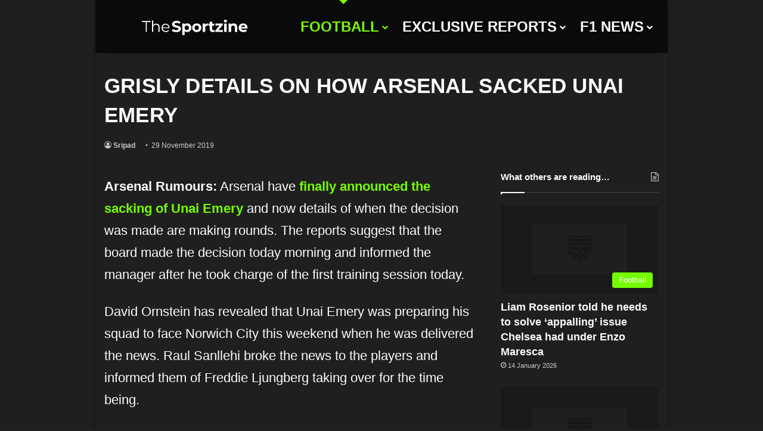

--- FILE ---
content_type: image/svg+xml
request_url: https://www.thesportzine.com/wp-content/uploads/2026/01/TheSportzine-New-Header.svg
body_size: 3252
content:
<svg xmlns="http://www.w3.org/2000/svg" xmlns:xlink="http://www.w3.org/1999/xlink" width="400" zoomAndPan="magnify" viewBox="0 0 300 74.999997" height="100" preserveAspectRatio="xMidYMid meet" version="1.0"><defs><g/></defs><g fill="#ffffff" fill-opacity="1"><g transform="translate(92.707747, 51.374995)"><g><path d="M 12.515625 0.484375 C 10.304688 0.484375 8.164062 0.1875 6.09375 -0.40625 C 4.03125 -1.007812 2.375 -1.796875 1.125 -2.765625 L 3.3125 -7.640625 C 4.519531 -6.753906 5.945312 -6.046875 7.59375 -5.515625 C 9.25 -4.984375 10.90625 -4.71875 12.5625 -4.71875 C 14.394531 -4.71875 15.75 -4.988281 16.625 -5.53125 C 17.507812 -6.082031 17.953125 -6.8125 17.953125 -7.71875 C 17.953125 -8.382812 17.691406 -8.9375 17.171875 -9.375 C 16.660156 -9.820312 15.992188 -10.175781 15.171875 -10.4375 C 14.359375 -10.707031 13.257812 -11 11.875 -11.3125 C 9.75 -11.820312 8.003906 -12.328125 6.640625 -12.828125 C 5.273438 -13.335938 4.109375 -14.148438 3.140625 -15.265625 C 2.171875 -16.390625 1.6875 -17.890625 1.6875 -19.765625 C 1.6875 -21.390625 2.125 -22.859375 3 -24.171875 C 3.875 -25.492188 5.195312 -26.539062 6.96875 -27.3125 C 8.75 -28.09375 10.921875 -28.484375 13.484375 -28.484375 C 15.265625 -28.484375 17.007812 -28.269531 18.71875 -27.84375 C 20.425781 -27.414062 21.921875 -26.800781 23.203125 -26 L 21.203125 -21.078125 C 18.609375 -22.546875 16.019531 -23.28125 13.4375 -23.28125 C 11.625 -23.28125 10.285156 -22.984375 9.421875 -22.390625 C 8.554688 -21.804688 8.125 -21.035156 8.125 -20.078125 C 8.125 -19.117188 8.625 -18.40625 9.625 -17.9375 C 10.625 -17.46875 12.148438 -17.007812 14.203125 -16.5625 C 16.335938 -16.050781 18.082031 -15.539062 19.4375 -15.03125 C 20.800781 -14.53125 21.96875 -13.734375 22.9375 -12.640625 C 23.914062 -11.546875 24.40625 -10.066406 24.40625 -8.203125 C 24.40625 -6.597656 23.957031 -5.132812 23.0625 -3.8125 C 22.164062 -2.5 20.820312 -1.453125 19.03125 -0.671875 C 17.25 0.0976562 15.078125 0.484375 12.515625 0.484375 Z M 12.515625 0.484375 "/></g></g></g><g fill="#ffffff" fill-opacity="1"><g transform="translate(117.625218, 51.374995)"><g><path d="M 15.59375 -21.84375 C 17.59375 -21.84375 19.410156 -21.378906 21.046875 -20.453125 C 22.691406 -19.535156 23.976562 -18.242188 24.90625 -16.578125 C 25.84375 -14.910156 26.3125 -12.972656 26.3125 -10.765625 C 26.3125 -8.546875 25.84375 -6.601562 24.90625 -4.9375 C 23.976562 -3.269531 22.691406 -1.976562 21.046875 -1.0625 C 19.410156 -0.144531 17.59375 0.3125 15.59375 0.3125 C 12.851562 0.3125 10.695312 -0.550781 9.125 -2.28125 L 9.125 7.765625 L 2.875 7.765625 L 2.875 -21.515625 L 8.84375 -21.515625 L 8.84375 -19.046875 C 10.382812 -20.910156 12.632812 -21.84375 15.59375 -21.84375 Z M 14.515625 -4.796875 C 16.117188 -4.796875 17.429688 -5.335938 18.453125 -6.421875 C 19.484375 -7.503906 20 -8.953125 20 -10.765625 C 20 -12.578125 19.484375 -14.019531 18.453125 -15.09375 C 17.429688 -16.175781 16.117188 -16.71875 14.515625 -16.71875 C 12.921875 -16.71875 11.609375 -16.175781 10.578125 -15.09375 C 9.554688 -14.019531 9.046875 -12.578125 9.046875 -10.765625 C 9.046875 -8.953125 9.554688 -7.503906 10.578125 -6.421875 C 11.609375 -5.335938 12.921875 -4.796875 14.515625 -4.796875 Z M 14.515625 -4.796875 "/></g></g></g><g fill="#ffffff" fill-opacity="1"><g transform="translate(144.62248, 51.374995)"><g><path d="M 13.125 0.3125 C 10.851562 0.3125 8.816406 -0.15625 7.015625 -1.09375 C 5.210938 -2.039062 3.804688 -3.351562 2.796875 -5.03125 C 1.785156 -6.71875 1.28125 -8.628906 1.28125 -10.765625 C 1.28125 -12.890625 1.785156 -14.789062 2.796875 -16.46875 C 3.804688 -18.15625 5.210938 -19.472656 7.015625 -20.421875 C 8.816406 -21.367188 10.851562 -21.84375 13.125 -21.84375 C 15.382812 -21.84375 17.40625 -21.367188 19.1875 -20.421875 C 20.976562 -19.472656 22.378906 -18.15625 23.390625 -16.46875 C 24.410156 -14.789062 24.921875 -12.890625 24.921875 -10.765625 C 24.921875 -8.628906 24.410156 -6.71875 23.390625 -5.03125 C 22.378906 -3.351562 20.976562 -2.039062 19.1875 -1.09375 C 17.40625 -0.15625 15.382812 0.3125 13.125 0.3125 Z M 13.125 -4.796875 C 14.71875 -4.796875 16.023438 -5.335938 17.046875 -6.421875 C 18.078125 -7.503906 18.59375 -8.953125 18.59375 -10.765625 C 18.59375 -12.578125 18.078125 -14.019531 17.046875 -15.09375 C 16.023438 -16.175781 14.71875 -16.71875 13.125 -16.71875 C 11.519531 -16.71875 10.195312 -16.175781 9.15625 -15.09375 C 8.113281 -14.019531 7.59375 -12.578125 7.59375 -10.765625 C 7.59375 -8.953125 8.113281 -7.503906 9.15625 -6.421875 C 10.195312 -5.335938 11.519531 -4.796875 13.125 -4.796875 Z M 13.125 -4.796875 "/></g></g></g><g fill="#ffffff" fill-opacity="1"><g transform="translate(170.21989, 51.374995)"><g><path d="M 8.84375 -18.6875 C 9.582031 -19.71875 10.585938 -20.5 11.859375 -21.03125 C 13.128906 -21.570312 14.585938 -21.84375 16.234375 -21.84375 L 16.234375 -16.078125 C 15.546875 -16.128906 15.082031 -16.15625 14.84375 -16.15625 C 13.050781 -16.15625 11.648438 -15.65625 10.640625 -14.65625 C 9.628906 -13.65625 9.125 -12.15625 9.125 -10.15625 L 9.125 0 L 2.875 0 L 2.875 -21.515625 L 8.84375 -21.515625 Z M 8.84375 -18.6875 "/></g></g></g><g fill="#ffffff" fill-opacity="1"><g transform="translate(187.458159, 51.374995)"><g><path d="M 16.765625 -1.046875 C 16.148438 -0.585938 15.394531 -0.242188 14.5 -0.015625 C 13.601562 0.203125 12.664062 0.3125 11.6875 0.3125 C 9.125 0.3125 7.140625 -0.335938 5.734375 -1.640625 C 4.335938 -2.941406 3.640625 -4.863281 3.640625 -7.40625 L 3.640625 -16.234375 L 0.3125 -16.234375 L 0.3125 -21.046875 L 3.640625 -21.046875 L 3.640625 -26.28125 L 9.875 -26.28125 L 9.875 -21.046875 L 15.234375 -21.046875 L 15.234375 -16.234375 L 9.875 -16.234375 L 9.875 -7.484375 C 9.875 -6.578125 10.109375 -5.875 10.578125 -5.375 C 11.046875 -4.882812 11.707031 -4.640625 12.5625 -4.640625 C 13.550781 -4.640625 14.390625 -4.90625 15.078125 -5.4375 Z M 16.765625 -1.046875 "/></g></g></g><g fill="#ffffff" fill-opacity="1"><g transform="translate(204.256436, 51.374995)"><g><path d="M 20.59375 -4.796875 L 20.59375 0 L 1.40625 0 L 1.40625 -3.765625 L 12.359375 -16.71875 L 1.6875 -16.71875 L 1.6875 -21.515625 L 20.234375 -21.515625 L 20.234375 -17.765625 L 9.28125 -4.796875 Z M 20.59375 -4.796875 "/></g></g></g><g fill="#ffffff" fill-opacity="1"><g transform="translate(225.374286, 51.374995)"><g><path d="M 2.875 -21.515625 L 9.125 -21.515625 L 9.125 0 L 2.875 0 Z M 6 -24.515625 C 4.851562 -24.515625 3.921875 -24.847656 3.203125 -25.515625 C 2.484375 -26.179688 2.125 -27.007812 2.125 -28 C 2.125 -28.988281 2.484375 -29.816406 3.203125 -30.484375 C 3.921875 -31.148438 4.851562 -31.484375 6 -31.484375 C 7.144531 -31.484375 8.078125 -31.160156 8.796875 -30.515625 C 9.515625 -29.878906 9.875 -29.082031 9.875 -28.125 C 9.875 -27.082031 9.515625 -26.21875 8.796875 -25.53125 C 8.078125 -24.851562 7.144531 -24.515625 6 -24.515625 Z M 6 -24.515625 "/></g></g></g><g fill="#ffffff" fill-opacity="1"><g transform="translate(236.813101, 51.374995)"><g><path d="M 15.953125 -21.84375 C 18.617188 -21.84375 20.769531 -21.039062 22.40625 -19.4375 C 24.050781 -17.84375 24.875 -15.46875 24.875 -12.3125 L 24.875 0 L 18.640625 0 L 18.640625 -11.359375 C 18.640625 -13.066406 18.265625 -14.335938 17.515625 -15.171875 C 16.773438 -16.015625 15.695312 -16.4375 14.28125 -16.4375 C 12.707031 -16.4375 11.453125 -15.945312 10.515625 -14.96875 C 9.585938 -14 9.125 -12.554688 9.125 -10.640625 L 9.125 0 L 2.875 0 L 2.875 -21.515625 L 8.84375 -21.515625 L 8.84375 -19 C 9.664062 -19.90625 10.691406 -20.601562 11.921875 -21.09375 C 13.148438 -21.59375 14.492188 -21.84375 15.953125 -21.84375 Z M 15.953125 -21.84375 "/></g></g></g><g fill="#ffffff" fill-opacity="1"><g transform="translate(264.090343, 51.374995)"><g><path d="M 23.953125 -10.6875 C 23.953125 -10.601562 23.914062 -10.039062 23.84375 -9 L 7.5625 -9 C 7.851562 -7.664062 8.546875 -6.613281 9.640625 -5.84375 C 10.734375 -5.070312 12.09375 -4.6875 13.71875 -4.6875 C 14.84375 -4.6875 15.835938 -4.851562 16.703125 -5.1875 C 17.566406 -5.519531 18.375 -6.046875 19.125 -6.765625 L 22.4375 -3.15625 C 20.414062 -0.84375 17.457031 0.3125 13.5625 0.3125 C 11.132812 0.3125 8.984375 -0.15625 7.109375 -1.09375 C 5.242188 -2.039062 3.804688 -3.351562 2.796875 -5.03125 C 1.785156 -6.71875 1.28125 -8.628906 1.28125 -10.765625 C 1.28125 -12.867188 1.78125 -14.765625 2.78125 -16.453125 C 3.78125 -18.148438 5.148438 -19.472656 6.890625 -20.421875 C 8.640625 -21.367188 10.597656 -21.84375 12.765625 -21.84375 C 14.867188 -21.84375 16.773438 -21.390625 18.484375 -20.484375 C 20.191406 -19.578125 21.53125 -18.273438 22.5 -16.578125 C 23.46875 -14.890625 23.953125 -12.925781 23.953125 -10.6875 Z M 12.796875 -17.125 C 11.390625 -17.125 10.203125 -16.722656 9.234375 -15.921875 C 8.273438 -15.117188 7.691406 -14.023438 7.484375 -12.640625 L 18.078125 -12.640625 C 17.867188 -14.003906 17.28125 -15.09375 16.3125 -15.90625 C 15.351562 -16.71875 14.179688 -17.125 12.796875 -17.125 Z M 12.796875 -17.125 "/></g></g></g><g fill="#ffffff" fill-opacity="1"><g transform="translate(16.643764, 51.374995)"><g><path d="M 10 -25.4375 L 0.15625 -25.4375 L 0.15625 -28 L 22.796875 -28 L 22.796875 -25.4375 L 12.953125 -25.4375 L 12.953125 0 L 10 0 Z M 10 -25.4375 "/></g></g></g><g fill="#ffffff" fill-opacity="1"><g transform="translate(39.00149, 51.374995)"><g><path d="M 14.6875 -21.203125 C 17.320312 -21.203125 19.414062 -20.429688 20.96875 -18.890625 C 22.53125 -17.359375 23.3125 -15.128906 23.3125 -12.203125 L 23.3125 0 L 20.484375 0 L 20.484375 -11.921875 C 20.484375 -14.109375 19.9375 -15.773438 18.84375 -16.921875 C 17.75 -18.066406 16.1875 -18.640625 14.15625 -18.640625 C 11.894531 -18.640625 10.101562 -17.960938 8.78125 -16.609375 C 7.457031 -15.265625 6.796875 -13.410156 6.796875 -11.046875 L 6.796875 0 L 3.953125 0 L 3.953125 -29.6875 L 6.796875 -29.6875 L 6.796875 -17.359375 C 7.566406 -18.585938 8.632812 -19.535156 10 -20.203125 C 11.363281 -20.867188 12.925781 -21.203125 14.6875 -21.203125 Z M 14.6875 -21.203125 "/></g></g></g><g fill="#ffffff" fill-opacity="1"><g transform="translate(65.558808, 51.374995)"><g><path d="M 22.28125 -9.640625 L 4.6875 -9.640625 C 4.84375 -7.453125 5.679688 -5.679688 7.203125 -4.328125 C 8.722656 -2.984375 10.640625 -2.3125 12.953125 -2.3125 C 14.265625 -2.3125 15.46875 -2.546875 16.5625 -3.015625 C 17.65625 -3.484375 18.601562 -4.171875 19.40625 -5.078125 L 21 -3.234375 C 20.0625 -2.117188 18.894531 -1.265625 17.5 -0.671875 C 16.101562 -0.0859375 14.5625 0.203125 12.875 0.203125 C 10.71875 0.203125 8.804688 -0.253906 7.140625 -1.171875 C 5.472656 -2.097656 4.171875 -3.375 3.234375 -5 C 2.304688 -6.625 1.84375 -8.460938 1.84375 -10.515625 C 1.84375 -12.566406 2.285156 -14.40625 3.171875 -16.03125 C 4.066406 -17.664062 5.296875 -18.9375 6.859375 -19.84375 C 8.421875 -20.75 10.175781 -21.203125 12.125 -21.203125 C 14.070312 -21.203125 15.816406 -20.75 17.359375 -19.84375 C 18.910156 -18.9375 20.125 -17.675781 21 -16.0625 C 21.875 -14.445312 22.3125 -12.597656 22.3125 -10.515625 Z M 12.125 -18.765625 C 10.09375 -18.765625 8.390625 -18.113281 7.015625 -16.8125 C 5.640625 -15.519531 4.863281 -13.835938 4.6875 -11.765625 L 19.59375 -11.765625 C 19.40625 -13.835938 18.625 -15.519531 17.25 -16.8125 C 15.882812 -18.113281 14.175781 -18.765625 12.125 -18.765625 Z M 12.125 -18.765625 "/></g></g></g></svg>

--- FILE ---
content_type: image/svg+xml
request_url: https://www.thesportzine.com/wp-content/uploads/2026/01/TheSportzine-New-Header.svg
body_size: 3252
content:
<svg xmlns="http://www.w3.org/2000/svg" xmlns:xlink="http://www.w3.org/1999/xlink" width="400" zoomAndPan="magnify" viewBox="0 0 300 74.999997" height="100" preserveAspectRatio="xMidYMid meet" version="1.0"><defs><g/></defs><g fill="#ffffff" fill-opacity="1"><g transform="translate(92.707747, 51.374995)"><g><path d="M 12.515625 0.484375 C 10.304688 0.484375 8.164062 0.1875 6.09375 -0.40625 C 4.03125 -1.007812 2.375 -1.796875 1.125 -2.765625 L 3.3125 -7.640625 C 4.519531 -6.753906 5.945312 -6.046875 7.59375 -5.515625 C 9.25 -4.984375 10.90625 -4.71875 12.5625 -4.71875 C 14.394531 -4.71875 15.75 -4.988281 16.625 -5.53125 C 17.507812 -6.082031 17.953125 -6.8125 17.953125 -7.71875 C 17.953125 -8.382812 17.691406 -8.9375 17.171875 -9.375 C 16.660156 -9.820312 15.992188 -10.175781 15.171875 -10.4375 C 14.359375 -10.707031 13.257812 -11 11.875 -11.3125 C 9.75 -11.820312 8.003906 -12.328125 6.640625 -12.828125 C 5.273438 -13.335938 4.109375 -14.148438 3.140625 -15.265625 C 2.171875 -16.390625 1.6875 -17.890625 1.6875 -19.765625 C 1.6875 -21.390625 2.125 -22.859375 3 -24.171875 C 3.875 -25.492188 5.195312 -26.539062 6.96875 -27.3125 C 8.75 -28.09375 10.921875 -28.484375 13.484375 -28.484375 C 15.265625 -28.484375 17.007812 -28.269531 18.71875 -27.84375 C 20.425781 -27.414062 21.921875 -26.800781 23.203125 -26 L 21.203125 -21.078125 C 18.609375 -22.546875 16.019531 -23.28125 13.4375 -23.28125 C 11.625 -23.28125 10.285156 -22.984375 9.421875 -22.390625 C 8.554688 -21.804688 8.125 -21.035156 8.125 -20.078125 C 8.125 -19.117188 8.625 -18.40625 9.625 -17.9375 C 10.625 -17.46875 12.148438 -17.007812 14.203125 -16.5625 C 16.335938 -16.050781 18.082031 -15.539062 19.4375 -15.03125 C 20.800781 -14.53125 21.96875 -13.734375 22.9375 -12.640625 C 23.914062 -11.546875 24.40625 -10.066406 24.40625 -8.203125 C 24.40625 -6.597656 23.957031 -5.132812 23.0625 -3.8125 C 22.164062 -2.5 20.820312 -1.453125 19.03125 -0.671875 C 17.25 0.0976562 15.078125 0.484375 12.515625 0.484375 Z M 12.515625 0.484375 "/></g></g></g><g fill="#ffffff" fill-opacity="1"><g transform="translate(117.625218, 51.374995)"><g><path d="M 15.59375 -21.84375 C 17.59375 -21.84375 19.410156 -21.378906 21.046875 -20.453125 C 22.691406 -19.535156 23.976562 -18.242188 24.90625 -16.578125 C 25.84375 -14.910156 26.3125 -12.972656 26.3125 -10.765625 C 26.3125 -8.546875 25.84375 -6.601562 24.90625 -4.9375 C 23.976562 -3.269531 22.691406 -1.976562 21.046875 -1.0625 C 19.410156 -0.144531 17.59375 0.3125 15.59375 0.3125 C 12.851562 0.3125 10.695312 -0.550781 9.125 -2.28125 L 9.125 7.765625 L 2.875 7.765625 L 2.875 -21.515625 L 8.84375 -21.515625 L 8.84375 -19.046875 C 10.382812 -20.910156 12.632812 -21.84375 15.59375 -21.84375 Z M 14.515625 -4.796875 C 16.117188 -4.796875 17.429688 -5.335938 18.453125 -6.421875 C 19.484375 -7.503906 20 -8.953125 20 -10.765625 C 20 -12.578125 19.484375 -14.019531 18.453125 -15.09375 C 17.429688 -16.175781 16.117188 -16.71875 14.515625 -16.71875 C 12.921875 -16.71875 11.609375 -16.175781 10.578125 -15.09375 C 9.554688 -14.019531 9.046875 -12.578125 9.046875 -10.765625 C 9.046875 -8.953125 9.554688 -7.503906 10.578125 -6.421875 C 11.609375 -5.335938 12.921875 -4.796875 14.515625 -4.796875 Z M 14.515625 -4.796875 "/></g></g></g><g fill="#ffffff" fill-opacity="1"><g transform="translate(144.62248, 51.374995)"><g><path d="M 13.125 0.3125 C 10.851562 0.3125 8.816406 -0.15625 7.015625 -1.09375 C 5.210938 -2.039062 3.804688 -3.351562 2.796875 -5.03125 C 1.785156 -6.71875 1.28125 -8.628906 1.28125 -10.765625 C 1.28125 -12.890625 1.785156 -14.789062 2.796875 -16.46875 C 3.804688 -18.15625 5.210938 -19.472656 7.015625 -20.421875 C 8.816406 -21.367188 10.851562 -21.84375 13.125 -21.84375 C 15.382812 -21.84375 17.40625 -21.367188 19.1875 -20.421875 C 20.976562 -19.472656 22.378906 -18.15625 23.390625 -16.46875 C 24.410156 -14.789062 24.921875 -12.890625 24.921875 -10.765625 C 24.921875 -8.628906 24.410156 -6.71875 23.390625 -5.03125 C 22.378906 -3.351562 20.976562 -2.039062 19.1875 -1.09375 C 17.40625 -0.15625 15.382812 0.3125 13.125 0.3125 Z M 13.125 -4.796875 C 14.71875 -4.796875 16.023438 -5.335938 17.046875 -6.421875 C 18.078125 -7.503906 18.59375 -8.953125 18.59375 -10.765625 C 18.59375 -12.578125 18.078125 -14.019531 17.046875 -15.09375 C 16.023438 -16.175781 14.71875 -16.71875 13.125 -16.71875 C 11.519531 -16.71875 10.195312 -16.175781 9.15625 -15.09375 C 8.113281 -14.019531 7.59375 -12.578125 7.59375 -10.765625 C 7.59375 -8.953125 8.113281 -7.503906 9.15625 -6.421875 C 10.195312 -5.335938 11.519531 -4.796875 13.125 -4.796875 Z M 13.125 -4.796875 "/></g></g></g><g fill="#ffffff" fill-opacity="1"><g transform="translate(170.21989, 51.374995)"><g><path d="M 8.84375 -18.6875 C 9.582031 -19.71875 10.585938 -20.5 11.859375 -21.03125 C 13.128906 -21.570312 14.585938 -21.84375 16.234375 -21.84375 L 16.234375 -16.078125 C 15.546875 -16.128906 15.082031 -16.15625 14.84375 -16.15625 C 13.050781 -16.15625 11.648438 -15.65625 10.640625 -14.65625 C 9.628906 -13.65625 9.125 -12.15625 9.125 -10.15625 L 9.125 0 L 2.875 0 L 2.875 -21.515625 L 8.84375 -21.515625 Z M 8.84375 -18.6875 "/></g></g></g><g fill="#ffffff" fill-opacity="1"><g transform="translate(187.458159, 51.374995)"><g><path d="M 16.765625 -1.046875 C 16.148438 -0.585938 15.394531 -0.242188 14.5 -0.015625 C 13.601562 0.203125 12.664062 0.3125 11.6875 0.3125 C 9.125 0.3125 7.140625 -0.335938 5.734375 -1.640625 C 4.335938 -2.941406 3.640625 -4.863281 3.640625 -7.40625 L 3.640625 -16.234375 L 0.3125 -16.234375 L 0.3125 -21.046875 L 3.640625 -21.046875 L 3.640625 -26.28125 L 9.875 -26.28125 L 9.875 -21.046875 L 15.234375 -21.046875 L 15.234375 -16.234375 L 9.875 -16.234375 L 9.875 -7.484375 C 9.875 -6.578125 10.109375 -5.875 10.578125 -5.375 C 11.046875 -4.882812 11.707031 -4.640625 12.5625 -4.640625 C 13.550781 -4.640625 14.390625 -4.90625 15.078125 -5.4375 Z M 16.765625 -1.046875 "/></g></g></g><g fill="#ffffff" fill-opacity="1"><g transform="translate(204.256436, 51.374995)"><g><path d="M 20.59375 -4.796875 L 20.59375 0 L 1.40625 0 L 1.40625 -3.765625 L 12.359375 -16.71875 L 1.6875 -16.71875 L 1.6875 -21.515625 L 20.234375 -21.515625 L 20.234375 -17.765625 L 9.28125 -4.796875 Z M 20.59375 -4.796875 "/></g></g></g><g fill="#ffffff" fill-opacity="1"><g transform="translate(225.374286, 51.374995)"><g><path d="M 2.875 -21.515625 L 9.125 -21.515625 L 9.125 0 L 2.875 0 Z M 6 -24.515625 C 4.851562 -24.515625 3.921875 -24.847656 3.203125 -25.515625 C 2.484375 -26.179688 2.125 -27.007812 2.125 -28 C 2.125 -28.988281 2.484375 -29.816406 3.203125 -30.484375 C 3.921875 -31.148438 4.851562 -31.484375 6 -31.484375 C 7.144531 -31.484375 8.078125 -31.160156 8.796875 -30.515625 C 9.515625 -29.878906 9.875 -29.082031 9.875 -28.125 C 9.875 -27.082031 9.515625 -26.21875 8.796875 -25.53125 C 8.078125 -24.851562 7.144531 -24.515625 6 -24.515625 Z M 6 -24.515625 "/></g></g></g><g fill="#ffffff" fill-opacity="1"><g transform="translate(236.813101, 51.374995)"><g><path d="M 15.953125 -21.84375 C 18.617188 -21.84375 20.769531 -21.039062 22.40625 -19.4375 C 24.050781 -17.84375 24.875 -15.46875 24.875 -12.3125 L 24.875 0 L 18.640625 0 L 18.640625 -11.359375 C 18.640625 -13.066406 18.265625 -14.335938 17.515625 -15.171875 C 16.773438 -16.015625 15.695312 -16.4375 14.28125 -16.4375 C 12.707031 -16.4375 11.453125 -15.945312 10.515625 -14.96875 C 9.585938 -14 9.125 -12.554688 9.125 -10.640625 L 9.125 0 L 2.875 0 L 2.875 -21.515625 L 8.84375 -21.515625 L 8.84375 -19 C 9.664062 -19.90625 10.691406 -20.601562 11.921875 -21.09375 C 13.148438 -21.59375 14.492188 -21.84375 15.953125 -21.84375 Z M 15.953125 -21.84375 "/></g></g></g><g fill="#ffffff" fill-opacity="1"><g transform="translate(264.090343, 51.374995)"><g><path d="M 23.953125 -10.6875 C 23.953125 -10.601562 23.914062 -10.039062 23.84375 -9 L 7.5625 -9 C 7.851562 -7.664062 8.546875 -6.613281 9.640625 -5.84375 C 10.734375 -5.070312 12.09375 -4.6875 13.71875 -4.6875 C 14.84375 -4.6875 15.835938 -4.851562 16.703125 -5.1875 C 17.566406 -5.519531 18.375 -6.046875 19.125 -6.765625 L 22.4375 -3.15625 C 20.414062 -0.84375 17.457031 0.3125 13.5625 0.3125 C 11.132812 0.3125 8.984375 -0.15625 7.109375 -1.09375 C 5.242188 -2.039062 3.804688 -3.351562 2.796875 -5.03125 C 1.785156 -6.71875 1.28125 -8.628906 1.28125 -10.765625 C 1.28125 -12.867188 1.78125 -14.765625 2.78125 -16.453125 C 3.78125 -18.148438 5.148438 -19.472656 6.890625 -20.421875 C 8.640625 -21.367188 10.597656 -21.84375 12.765625 -21.84375 C 14.867188 -21.84375 16.773438 -21.390625 18.484375 -20.484375 C 20.191406 -19.578125 21.53125 -18.273438 22.5 -16.578125 C 23.46875 -14.890625 23.953125 -12.925781 23.953125 -10.6875 Z M 12.796875 -17.125 C 11.390625 -17.125 10.203125 -16.722656 9.234375 -15.921875 C 8.273438 -15.117188 7.691406 -14.023438 7.484375 -12.640625 L 18.078125 -12.640625 C 17.867188 -14.003906 17.28125 -15.09375 16.3125 -15.90625 C 15.351562 -16.71875 14.179688 -17.125 12.796875 -17.125 Z M 12.796875 -17.125 "/></g></g></g><g fill="#ffffff" fill-opacity="1"><g transform="translate(16.643764, 51.374995)"><g><path d="M 10 -25.4375 L 0.15625 -25.4375 L 0.15625 -28 L 22.796875 -28 L 22.796875 -25.4375 L 12.953125 -25.4375 L 12.953125 0 L 10 0 Z M 10 -25.4375 "/></g></g></g><g fill="#ffffff" fill-opacity="1"><g transform="translate(39.00149, 51.374995)"><g><path d="M 14.6875 -21.203125 C 17.320312 -21.203125 19.414062 -20.429688 20.96875 -18.890625 C 22.53125 -17.359375 23.3125 -15.128906 23.3125 -12.203125 L 23.3125 0 L 20.484375 0 L 20.484375 -11.921875 C 20.484375 -14.109375 19.9375 -15.773438 18.84375 -16.921875 C 17.75 -18.066406 16.1875 -18.640625 14.15625 -18.640625 C 11.894531 -18.640625 10.101562 -17.960938 8.78125 -16.609375 C 7.457031 -15.265625 6.796875 -13.410156 6.796875 -11.046875 L 6.796875 0 L 3.953125 0 L 3.953125 -29.6875 L 6.796875 -29.6875 L 6.796875 -17.359375 C 7.566406 -18.585938 8.632812 -19.535156 10 -20.203125 C 11.363281 -20.867188 12.925781 -21.203125 14.6875 -21.203125 Z M 14.6875 -21.203125 "/></g></g></g><g fill="#ffffff" fill-opacity="1"><g transform="translate(65.558808, 51.374995)"><g><path d="M 22.28125 -9.640625 L 4.6875 -9.640625 C 4.84375 -7.453125 5.679688 -5.679688 7.203125 -4.328125 C 8.722656 -2.984375 10.640625 -2.3125 12.953125 -2.3125 C 14.265625 -2.3125 15.46875 -2.546875 16.5625 -3.015625 C 17.65625 -3.484375 18.601562 -4.171875 19.40625 -5.078125 L 21 -3.234375 C 20.0625 -2.117188 18.894531 -1.265625 17.5 -0.671875 C 16.101562 -0.0859375 14.5625 0.203125 12.875 0.203125 C 10.71875 0.203125 8.804688 -0.253906 7.140625 -1.171875 C 5.472656 -2.097656 4.171875 -3.375 3.234375 -5 C 2.304688 -6.625 1.84375 -8.460938 1.84375 -10.515625 C 1.84375 -12.566406 2.285156 -14.40625 3.171875 -16.03125 C 4.066406 -17.664062 5.296875 -18.9375 6.859375 -19.84375 C 8.421875 -20.75 10.175781 -21.203125 12.125 -21.203125 C 14.070312 -21.203125 15.816406 -20.75 17.359375 -19.84375 C 18.910156 -18.9375 20.125 -17.675781 21 -16.0625 C 21.875 -14.445312 22.3125 -12.597656 22.3125 -10.515625 Z M 12.125 -18.765625 C 10.09375 -18.765625 8.390625 -18.113281 7.015625 -16.8125 C 5.640625 -15.519531 4.863281 -13.835938 4.6875 -11.765625 L 19.59375 -11.765625 C 19.40625 -13.835938 18.625 -15.519531 17.25 -16.8125 C 15.882812 -18.113281 14.175781 -18.765625 12.125 -18.765625 Z M 12.125 -18.765625 "/></g></g></g></svg>